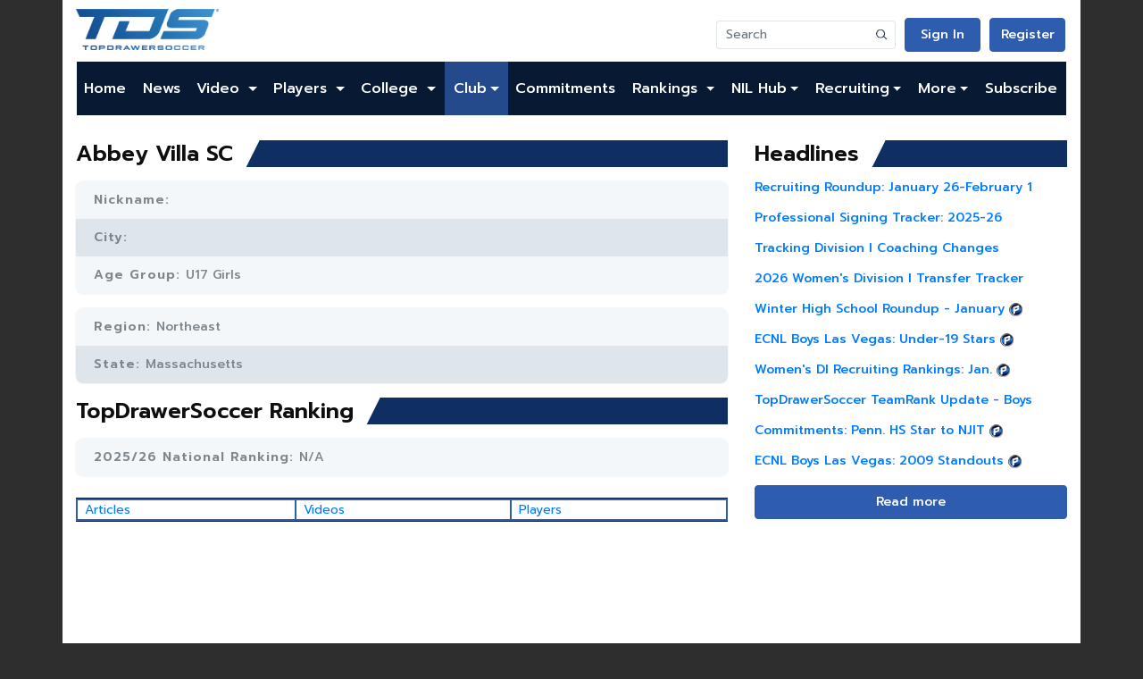

--- FILE ---
content_type: text/html;charset=UTF-8
request_url: https://www.topdrawersoccer.com/club-soccer/club-soccer-team-rankings/club-soccer-team-profile/women/u17/tid-22678/abbey-villa-sc/tab-scores
body_size: 14751
content:






	




 

<!DOCTYPE html>
<html xmlns:og="http://ogp.me/ns#" xmlns:fb="https://www.facebook.com/2008/fbml" lang="en">
<head>
<title>Abbey Villa SC</title>
<meta charset="utf-8" />
<link rel="shortcut icon" href="/favicon.gif" type="image/gif" />
<link rel="canonical" href="http://www.topdrawersoccer.com/club-soccer/club-soccer-team-rankings/club-soccer-team-profile/women/u17/tid-22678/abbey-villa-sc" />
<link rel="stylesheet" type="text/css" href="https://cdn.jsdelivr.net/npm/bootstrap@4.5.3/dist/css/bootstrap.min.css?491649" />
<link rel="stylesheet" type="text/css" href="https://fonts.googleapis.com/css2?family=Prompt:ital,wght@0,100;0,200;0,300;0,400;0,500;0,600;0,700;0,800;0,900;1,100;1,200;1,300;1,400;1,500;1,600;1,800;1,900&display=swap?491649" />
<link rel="stylesheet" type="text/css" href="https://cdnjs.cloudflare.com/ajax/libs/font-awesome/5.15.1/css/all.min.css?491649" />
<link rel="stylesheet" type="text/css" href="/csi/css/default.css?013782793?491649" />
<meta property="fb:app_id" content="188693318031" />
<meta property="og:title" content="Abbey Villa SC" />
<meta property="og:description" content="Abbey Villa SC" />
<meta property="og:site_name" content="TopDrawerSoccer.com" />
<meta property="og:url" content="http://www.topdrawersoccer.com/club-soccer/club-soccer-team-rankings/club-soccer-team-profile/women/u17/tid-22678/abbey-villa-sc" />
<meta property="og:type" content="profile" />
<meta property="og:image" content="http://www.topdrawersoccer.com/media/layout/Generic_TDS_Main_Image_3.jpg" />
<meta property="og:image:width" content="200" />
<meta property="og:image:height" content="200" />
<meta charset="UTF-8">
<meta name="viewport" content="width=device-width, initial-scale=1.0">
<meta name="version" content="1.0.4">
<script src="https://geohb.b-cdn.net/inteintiq/IIQUniversalID.js" async></script>
<!-- Snack--><script type="text/javascript">!(function(o,_name){o[_name]=o[_name]||function $(){($.q=$.q||[]).push(arguments)},o[_name].v=o[_name].v||2,o[_name].s="1";!(function(t,o,n,c){function a(n,c){try{a=t.localStorage,(n=JSON.parse(a.getItem(\"_aQS01RURFNzIxODNCRDkxODFGQUMyOTBCOTMtOTU\")).lgk||[])&&(c=t[o].pubads())&&n.forEach((function(t){t&&t[0]&&c.setTargeting(t[0],t[1]||\"\")}))}catch(f){}var a}try{(c=t[o]=t[o]||{}).cmd=c.cmd||[],typeof c.pubads===n?a():typeof c.cmd.unshift===n?c.cmd.unshift(a):c.cmd.push(a)}catch(f){}})(window,\"googletag\",\"function\");;!(function(n,t){n.__admiral_getConsentForGTM=function(t){function a(n,a){t((function(n,t){const a=n&&n.purpose&&n.purpose.consents||{};return{adConsentGranted:t||!!a[1],adUserData:t||!!a[7],adPersonalization:t||!!a[3],analyticsConsentGranted:t||!!a[1],personalizationConsentGranted:t||!!a[5],functionalityConsentGranted:t||!1,securityConsentGranted:t||!0}})(n,!a))}n[_name](\"after\",\"cmp.loaded\",(function(t){t&&t.tcData&&t.tcData.gdprApplies?(t.consentKnown&&a(t.tcData,!0),n[_name](\"after\",\"cmp.updated\",(function(n){a(n.tcData,!0)}))):a({},!1)}))}})(window);})(window,decodeURI(decodeURI('a%25%364mir%256%31%256%63')));!(function(t,c,o,$){o=t.createElement(c),t=t.getElementsByTagName(c)[0],o.async=1,o.src=\"https://podname.com/j/a8a084c082c6f5370cf76f8537ce045a6860ed7eb8262b7e186bd4.min.js\",($=0)&&$(o),t.parentNode.insertBefore(o,t)})(document,\"script\");;;!(function(t,n,e,i,a){function c(){for(var t=[],e=0;e<arguments.length;e++)t.push(arguments[e]);if(!t.length)return a;\"ping\"===t[0]?t[2]({gdprAppliesGlobally:!!n.__cmpGdprAppliesGlobally,cmpLoaded:!1,cmpStatus:\"stub\"}):t.length>0&&a.push(t)}function f(t){if(t&&t.data&&t.source){var i,a=t.source,c=\"string\"==typeof t.data&&t.data.indexOf(\"__tcfapiCall\")>=0;(i=c?((function(t){try{return JSON.parse(t)}catch(n){}})(t.data)||{}).__tcfapiCall:(t.data||{}).__tcfapiCall)&&n[e](i.command,i.version,(function(t,n){var e={__tcfapiReturn:{returnValue:t,success:n,callId:i.callId}};a&&a.postMessage(c?JSON.stringify(e):e,\"*\")}),i.parameter)}}!(function o(){if(!n.frames[i]){var e=t.body;if(e){var a=t.createElement(\"iframe\");a.style.display=\"none\",a.name=i,e.appendChild(a)}else setTimeout(o,5)}})(),c.v=1,\"function\"!=typeof n[e]&&(n[e]=n[e]||c,n.addEventListener?n.addEventListener(\"message\",f,!1):n.attachEvent&&n.attachEvent(\"onmessage\",f))})(document,window,\"__tcfapi\",\"__tcfapiLocator\",[]);;;!(function(e,t,n,r,a,i,s,c,u,o,p){function d(){for(var e=[],t=arguments.length,n=0;n<t;n++)e.push(arguments[n]);var r,a=e[1],i=typeof a===s,c=e[2],d={gppVersion:\"1.1\",cmpStatus:\"stub\",cmpDisplayStatus:\"hidden\",signalStatus:\"not ready\",supportedAPIs:[\"7:usnat\"].reduce((function(e,t){return t&&e.push(t),e}),[]),cmpId:9,sectionList:[],applicableSections:[0],gppString:\"\",parsedSections:{}};function f(e){i&&a(e,!0)}switch(e[0]){case\"ping\":return f(d);case\"queue\":return u;case\"events\":return o;case\"addEventListener\":return i&&(r=++p,o.push({id:r,callback:a,parameter:c})),f({eventName:\"listenerRegistered\",listenerId:r,data:!0,pingData:d});case\"removeEventListener\":for(r=!1,n=0;n<o.length;n++)if(o[n].id===c){o.splice(n,1),r=!0;break}return f(r);case\"hasSection\":case\"getSection\":case\"getField\":return f(null);default:return void u.push(e)}}d.v=2,typeof t.__gpp!==s&&(t.__gpp=t.__gpp||d,t.addEventListener&&t.addEventListener(\"message\",(function(e,n){var r=\"string\"==typeof e.data;(n=r?((function(e){try{return JSON.parse(e)}catch(t){}})(e.data)||{}).__gppCall:(e.data||{}).__gppCall)&&t.__gpp(n.command,(function(t,a){var i={__gppReturn:{returnValue:t,success:a,callId:n.callId}};e.source.postMessage(r?JSON.stringify(i):i,\"*\")}),\"parameter\"in n?n.parameter:null,n.version||1)}),!1),(function f(){if(!t.frames[r]){var n=e.body;if(n){var a=e.createElement(\"iframe\");a.style.display=\"none\",a.name=r,n.appendChild(a)}else setTimeout(f,5)}})())})(document,window,0,\"__gppLocator\",0,0,\"function\",0,[],[],0);</script>
<!--[if lt IE 9]><script src="//html5shim.googlecode.com/svn/trunk/html5.js"></script><![endif]-->
<script>if (navigator.userAgent.toLowerCase().indexOf('chrome')!=-1||navigator.userAgent.toLowerCase().indexOf('safari')!=-1){document.write('<link rel="stylesheet" type="text/css" href="/media/layout/menuchrome.css"/>');}</script>
<!-- Adnami On Domain Enabler--><script>function enableSite(){try{var mainDocument=window.top.document;var script=mainDocument.createElement('script');var host=trimDomain(mainDocument.location.hostname);script.src='https://functions.adnami.io/api/macro/adsm.macro.'+host+'.js';mainDocument.head.appendChild(script);}catch(error){console.log('call home we failed to add script:'+error);}}function trimDomain(locationHost){const doubleSuffixWhiteList=['co.uk','gov.uk','com.vn','net.vn','com.ar','co.jp','com.gr','co.il','com.es','com.br','com.pl','com.mx','co.za',];const isDoubleSuffixWhitelisted=doubleSuffixWhiteList.some(function(doubleSuffix){return locationHost.indexOf(doubleSuffix)!==-1;});const domainSplit=locationHost.split('.');if(isDoubleSuffixWhitelisted){return domainSplit.slice(-3).join('.');}else if(domainSplit.length>2){return domainSplit.slice(-2).join('.');}else{return locationHost;}}enableSite();</script>
<!-- Start Hotjar Tracking Code --><script>(function(h,o,t,j,a,r){h.hj=h.hj||function(){(h.hj.q=h.hj.q||[]).push(arguments)};h._hjSettings={hjid:176474,hjsv:5};a=o.getElementsByTagName('head')[0];r=o.createElement('script');r.async=1;r.src=t+h._hjSettings.hjid+j+h._hjSettings.hjsv;a.appendChild(r);})(window,document,'//static.hotjar.com/c/hotjar-','.js?sv=');</script><!-- End Hotjar Tracking Code -->
<!-- Twitter universal website tag code --><script>!function(e,n,u,a){e.twq||(a=e.twq=function(){a.exe?a.exe.apply(a,arguments):a.queue.push(arguments);},a.version='1',a.queue=[],t=n.createElement(u),t.async=!0,t.src='//static.ads-twitter.com/uwt.js',s=n.getElementsByTagName(u)[0],s.parentNode.insertBefore(t,s))}(window,document,'script');//Insert Twitter Pixel ID and Standard Event data belowtwq('init','nv2sx');twq('track','PageView');</script><!-- End Twitter universal website tag code -->
<script type="text/javascript">
	window.google_analytics_uacct = 'UA-1739407-3';
</script>
<script async src="https://www.googletagmanager.com/gtag/js?id=UA-1739407-14"></script>
<script>
  window.dataLayer = window.dataLayer || [];
  function gtag(){dataLayer.push(arguments);}
  gtag('js', new Date());

  gtag('set', 'linker', {'domains': ['.topdrawersoccer.com']});
  gtag('config', 'G-ZXYK19EWNV', );
  gtag('event', 'page_view');
</script>

<!-- Facebook Pixel Code --><script>!function(f,b,e,v,n,t,s){if(f.fbq)return;n=f.fbq=function(){n.callMethod?n.callMethod.apply(n,arguments):n.queue.push(arguments)};if(!f._fbq)f._fbq=n;n.push=n;n.loaded=!0;n.version='2.0';n.queue=[];t=b.createElement(e);t.async=!0;t.src=v;s=b.getElementsByTagName(e)[0];s.parentNode.insertBefore(t,s)}(window,document,'script','https://connect.facebook.net/en_US/fbevents.js');fbq('init', '216236259266820');fbq('init', '2104761946264030');fbq('init', '1292039950938058');fbq('track', "PageView");</script><noscript><img height="1" width="1" style="display:none" src="https://www.facebook.com/tr?id=216236259266820&ev=PageView&noscript=1"/><img height="1" width="1" style="display:none" src="https://www.facebook.com/tr?id=2104761946264030&ev=PageView&noscript=1"/><img height="1" width="1" style="display:none" src="https://www.facebook.com/tr?id=216236259266820&ev=PageView&noscript=1"/><img height="1" width="1" style="display:none" src="https://www.facebook.com/tr?id=1292039950938058&ev=PageView&noscript=1"/></noscript><!-- End Facebook Pixel Code -->
<meta name="twitter:card" content="summary_large_image">
<meta name="twitter:url" content="http://www.topdrawersoccer.com/club-soccer/club-soccer-team-rankings/club-soccer-team-profile/women/u17/tid-22678/abbey-villa-sc">
<meta name="twitter:title" content="Abbey Villa SC">
<meta name="pbstck_context:site_name" content="topdrawersoccer.com"/>
<meta name="pbstck_context:website" content="topdrawersoccer.com"/>
<script async src="https://boot.pbstck.com/v1/adm/8944feb8-aa05-4271-87c1-01004fccd497"></script>
<script src="https://www.googletagservices.com/tag/js/gpt.js"type="text/javascript"></script>
<script type='text/javascript'>
(function() {
var useSSL = 'https:' == document.location.protocol;
var src = (useSSL ? 'https:' : 'http:') + '//www.googletagservices.com/tag/js/gpt.js';
document.write('<scr' + 'ipt src="' + src + '"></scr' + 'ipt>');
})();
</script>
<script type='text/javascript'>
document.addEventListener("DOMContentLoaded", function(event) {googletag.pubads().setTargeting("area", "club");
googletag.pubads().setTargeting("page", "profile");
googletag.pubads().setTargeting("gender", "Women");
var mapping = googletag.sizeMapping().
addSize([760, 0], [728, 90]).
addSize([0, 0], [320, 50]).
build();
googletag.cmd.push(function() {
googletag.defineSlot("/4018461/300x250_2", [300, 250], "div-gpt-ad-1361440187065-3").addService(googletag.pubads());
googletag.defineSlot("/4018461/164x61_22", [164, 61], "div-gpt-ad-1361440187065-22").addService(googletag.pubads());
googletag.defineSlot("/4018461/728x90_1", [[728,90],[300,250],[320,50]], "div-gpt-ad-1361440187065-1").
defineSizeMapping(mapping).setCollapseEmptyDiv(true).addService(googletag.pubads());
googletag.defineSlot("/4018461/300x250_1", [300, 250], "div-gpt-ad-1361440187065-2").addService(googletag.pubads());
googletag.defineSlot("/4018461/300x250_2", [300, 250], "div-gpt-ad-1361440187065-4").addService(googletag.pubads());
googletag.defineSlot("/4018461/300x250_4", [300, 250], "div-gpt-ad-1361440187065-5").addService(googletag.pubads());
googletag.defineSlot("/4018461/300x250_1_sponsor", [300, 250], "div-gpt-ad-1361440187065-1_s").addService(googletag.pubads());
googletag.defineSlot("/4018461/300x250_2_sponsor", [300, 250], "div-gpt-ad-1361440187065-2_s").addService(googletag.pubads());
googletag.defineSlot("/4018461/320x50_1_m_sponsor", [320, 50], "div-gpt-ad-1361440187065-1_m_s").addService(googletag.pubads());
googletag.defineSlot("/4018461/320x50_2_m_sponsor", [320, 50], "div-gpt-ad-1361440187065-2_m_s").addService(googletag.pubads());
googletag.defineSlot("/4018461/site_bg", [1, 1], "div-gpt-ad-1361440187065-0").addService(googletag.pubads());
googletag.defineOutOfPageSlot("/4018461/site_interstitial", "div-gpt-ad-1361440187065-999-oop").addService(googletag.pubads());
googletag.defineSlot('/4018461/tds_home_scores_sponsor', [165, 85], 'div-gpt-ad-1727461799368-0').addService(googletag.pubads());
googletag.defineSlot('/4018461/tds_home_scores_sponsor_m', [400, 50], 'div-gpt-ad-1727461753245-0').addService(googletag.pubads());
googletag.defineSlot('/4018461/tds_leader_sponsorship', [[998, 75], [998, 50]], 'div-gpt-ad-1625244165486-0').addService(googletag.pubads());
googletag.defineSlot('/4018461/tds_leader_sponsorship', [[320, 50], [300, 250]], 'div-gpt-ad-1632765434275-0').addService(googletag.pubads());
googletag.defineSlot('/4018461/300x250_1_m', [300, 250], 'div-gpt-ad-1713282130024-0').addService(googletag.pubads());
googletag.defineSlot('/4018461/tds_anchor', [728, 90], 'div-gpt-ad-1710955085206-0').addService(googletag.pubads());
googletag.defineSlot('/4018461/300x250_1_m_sponsor', [300, 250], 'div-gpt-ad-1712691962584-0').addService(googletag.pubads());
googletag.defineSlot('/4018461/300x250_2_m_sponsor', [300, 250], 'div-gpt-ad-1730449917510-0').addService(googletag.pubads());
googletag.defineSlot('/4018461/tds_anchor_mobile', [320, 50], 'div-gpt-ad-1710954600953-0').addService(googletag.pubads());
googletag.defineSlot('/4018461/tds_tournament_directory_657x900', [657, 900], 'div-gpt-ad-1715107532999-0').addService(googletag.pubads());
googletag.defineSlot('/4018461/tds_tournament_directory_mobile', [390, 535], 'div-gpt-ad-1716483334080-0').addService(googletag.pubads());
googletag.defineSlot('/4018461/tds_article_sponsor', [728, 90], 'div-gpt-ad-1713288891444-0').addService(googletag.pubads());
googletag.defineSlot('/4018461/tds_teamrank_module_boys', [302, 38], 'div-gpt-ad-1723140381110-0').addService(googletag.pubads());
googletag.defineSlot('/4018461/tds_teamrank_module_girls', [302, 38], 'div-gpt-ad-1723140615976-0').addService(googletag.pubads());
googletag.defineSlot('/4018461/tds_commitments_module_girls', [302, 38], 'div-gpt-ad-1729537341839-0').addService(googletag.pubads());
googletag.defineSlot('/4018461/tds_commitments_module_boys', [302, 38], 'div-gpt-ad-1729537267585-0').addService(googletag.pubads());
googletag.defineSlot('/4018461/tds_home_730x200_sponsor', [730, 200], 'div-gpt-ad-1651091696639-0').addService(googletag.pubads());
googletag.defineSlot('/4018461/tds_home_320x88_sponsor_m', [320, 88], 'div-gpt-ad-1651091751292-0').addService(googletag.pubads());
googletag.defineSlot('/4018461/tds_article_sponsor_m', [320, 50], 'div-gpt-ad-1714665827238-0').addService(googletag.pubads());
googletag.pubads().enableSingleRequest();
googletag.pubads().collapseEmptyDivs();
googletag.enableServices();
});});
</script>

</head>

<style>
header.container, 
main.container, 
footer.container {
	background-color: #fff; 
}
#mainBanner {
	padding-bottom: 10px;
}
</style>
<body>
<!-- div-gpt-ad-1361440187065-0 -->
<div id='div-gpt-ad-1361440187065-0'>
	<script type='text/javascript'>
		document.addEventListener("DOMContentLoaded", function(event) {		googletag.display('div-gpt-ad-1361440187065-0')});
	</script>
</div>
<div id="bg-div-gpt-ad-1361440187065-0"></div>

<!-- /4018461/site_interstitial-->
<div class="justify-content-center">
	<!-- div-gpt-ad-1361440187065-999 -->
<div id='div-gpt-ad-1361440187065-999-oop'>
	<script type='text/javascript'>
		document.addEventListener("DOMContentLoaded", function(event) {		googletag.display('div-gpt-ad-1361440187065-999-oop')});
	</script>
</div>
<div id="bg-div-gpt-ad-1361440187065-999-oop"></div>
</div>






<header class="container header">
    <div class="row top">
      <a class="col-12 col-md-auto d-none d-sm-flex" href="/">
        <img src="/csi/img/tds_logo_nou.png" alt="TopDrowerSoccer Logo" class="logo">
      </a>
      <div class="d-flex align-items-sm-end flex-column col">
        <div class="row actions flex-nowrap">
		      <a class="col d-sm-none" style="text-align: left" href="/">
		        <img src="/csi/img/tds_logo_nou.png" style="max-height: 32px;margin-top: 5px;" alt="TopDrowerSoccer Logo" class="img-fluid">
		      </a>
            <div class="col-auto d-none d-sm-flex">
		        <form id="top_search" class="form-inline nav-search-bar" action="/search">
					<div class="input-group">
				  		<input class=" search-bar form-control" type="search" placeholder="Search" name="query" aria-label="Search">
				  		<div class="input-group-append">
							<button class="btn btn-outline-secondary" type="submit">
					    		<img src="/csi/img/mock/search_icon.png" alt="">
							</button>
				  		</div>
					</div>
		        </form>
	        </div>

		
	        <div class="col-auto">
	            <a rel="nofollow" href="/login" class="tds-button-invert">Sign In</a>
            </div>
            <div class="col-auto">
	            <a rel="nofollow" href="/register" class="tds-button-invert">Register</a>
	        </div>
			
	        
            <div class="col-auto d-flex d-lg-none">
			  <button class="navbar-toggler navbar-light" type="button" data-toggle="collapse" data-target="#navbarSupportedContent" aria-controls="navbarSupportedContent" aria-expanded="false" aria-label="Toggle navigation">
			    <span class="navbar-toggler-icon"></span>
			  </button>
	        </div>
	        
        </div>
      </div>
	
    </div>
    <div class="col-12 actions flex-nowrap d-sm-none">
      <form id="top_search" class="form-inline nav-search-bar" action="/search">
	   <div class="input-group">
  		<input class=" search-bar form-control" type="search" placeholder="Search" name="query" aria-label="Search">
  		<div class="input-group-append">
			<button class="btn btn-outline-secondary" type="submit">
	    		<img src="/csi/img/mock/search_icon.png" alt="">
			</button>
  		</div>
	   </div>
      </form>
    </div>
	<nav class="navbar navbar-expand-lg">
    <!--
      <button class="navbar-toggler navbar-light" type="button" data-toggle="collapse" data-target="#navbarSupportedContent" aria-controls="navbarSupportedContent" aria-expanded="false" aria-label="Toggle navigation"><span class="navbar-toggler-icon"></span>
      </button>
       -->
    <div class="collapse navbar-collapse" id="navbarSupportedContent">
        <ul class="navbar-nav mr-auto">
            <li class="nav-item">
                <a class="nav-link" href="/">Home</a>
            </li>
            
	    <!--li class="nav-item"><a class="nav-link" href="https://www.topdrawersoccer.com/events">Events</a></li-->  
            <!--li class="nav-item dropdown">
                <a class="nav-link dropdown-toggle none_dropdown_arrow clickable" data-toggle="dropdown"
                	 href="https://www.topdrawersoccer.com/idcamps">ID Camps
                </a>
                 <!--div class="dropdown-block">
	                 <ul class="dropdown-menu">
	                        <li class="nav-item dropdown">
	                            <a class="dropdown-item" href="https://www.topdrawersoccer.com/idcamps/">Register</a>
	                         </li>
	                         <li class="nav-item dropdown">
	                            <a class="nav-link dropdown" href="https://www.topdrawersoccer.com/idcamps/faq/">FAQ
	                            </a>
	                         </li>
	                   </ul>
                 </div>
            </li-->
            <li class="nav-item">
                <a class="dropdown-item" href="https://www.topdrawersoccer.com/search/articles">News</a>
            </li>
            <li class="nav-item dropdown">
                <a class="nav-link dropdown-toggle none_dropdown_arrow clickable" data-toggle="dropdown"
                	 href="https://www.topdrawersoccer.com/search/videos">Video
                </a>
                 <div class="dropdown-block">
	                 <ul class="dropdown-menu">
	                        <li class="nav-item dropdown">
	                            <a class="nav-link dropdown-toggle none_dropdown_arrow" data-toggle="dropdown"
	                               onClick="window.location='https://www.topdrawersoccer.com/search/videos'"
	                               href="https://www.topdrawersoccer.com/search/videos">Videos
	                            </a>
	                         </li>
	                         <li class="nav-item dropdown">
	                            <a class="nav-link dropdown-toggle none_dropdown_arrow" data-toggle="dropdown"
	                               onClick="window.location='https://www.topdrawersoccer.com/video/submit'"
	                               href="https://www.topdrawersoccer.com/video/submit/">Submit Video
	                            </a>
	                         </li>
	                   </ul>
                 </div>
            </li>
            
           <li class="nav-item dropdown">
                <a class="nav-link dropdown-toggle none_dropdown_arrow clickable" data-toggle="dropdown"
                	 href="https://www.topdrawersoccer.com/search/?area=clubplayer">Players
                </a>
                 <div class="dropdown-block">
	                 <ul class="dropdown-menu club-rankings">
				<li class="nav-item dropdown">
                              	    <a class="nav-link dropdown-toggle none_dropdown_arrow" data-toggle="dropdown"
                              		onClick="window.location='https://www.topdrawersoccer.com/search/?area=clubplayer'"
                              		href="https://www.topdrawersoccer.com/search/?area=clubplayer">Player search
                           	    </a>
				</li>
	                        <li class="nav-item dropdown">
	                            <a class="nav-link dropdown-toggle none_dropdown_arrow" data-toggle="dropdown"
	                               onClick="window.location='https://www.topdrawersoccer.com/account/player/?playerId=0&area=playerProfile'"
	                               href="https://www.topdrawersoccer.com/account/player/?playerId=0&area=playerProfile">Submit a Player Profile
	                            </a>
	                         </li>
                        	 
                      		 <li class="multigender premier_icon"><span>2026 Top 200 Players - </span>
	                      		 <a class="dropdown-item" href="https://www.topdrawersoccer.com/players-to-watch/players-to-watch-top-100/men/2026">Boys</a>
	                       		<span class="vertical-devider">|</span>
	                       		<a class="dropdown-item" href="https://www.topdrawersoccer.com/players-to-watch/players-to-watch-top-100/women/2026">Girls</a>
                        	</li> 
                        	<li class="multigender premier_icon"><span>2027 Top 150 Players - </span>
	                       		<a class="dropdown-item" href="https://www.topdrawersoccer.com/players-to-watch/players-to-watch-top-100/men/2027">Boys</a>
	                       		<span class="vertical-devider">|</span>
	                       		<a class="dropdown-item" href="https://www.topdrawersoccer.com/players-to-watch/players-to-watch-top-100/women/2027">Girls</a>
                       		 </li> 
                       		 <li class="multigender premier_icon"><span>2028 Top 150 Players - </span>
                        		<a class="dropdown-item" href="https://www.topdrawersoccer.com/players-to-watch/players-to-watch-top-100/men/2028">Boys</a>
                             		<span class="vertical-devider">|</span>
                             		<a class="dropdown-item" href="https://www.topdrawersoccer.com/players-to-watch/players-to-watch-top-100/women/2028">Girls</a>
                        	</li>
				<li class="multigender premier_icon"><span>2029 Top 150 Players - </span>
                        		<a class="dropdown-item" href="https://www.topdrawersoccer.com/players-to-watch/players-to-watch-top-100/men/2029">Boys</a>
                            		<span class="vertical-devider">|</span>
                           	 	<a class="dropdown-item"href="https://www.topdrawersoccer.com/players-to-watch/players-to-watch-top-100/women/2029">Girls</a>
                       		 </li>
	                   </ul>
                 </div>
            </li>

            <li class="nav-item dropdown">
                
                <a class="nav-link dropdown-toggle none_dropdown_arrow clickable" data-toggle="dropdown"
                   href="https://www.topdrawersoccer.com/college-soccer">College
                </a>
                <div class="dropdown-block">
                    <ul class="dropdown-menu">
                        <li class="nav-item dropdown">
                            <a class="nav-link dropdown-toggle none_dropdown_arrow" data-toggle="dropdown"
                               onClick="window.location='https://www.topdrawersoccer.com/college-soccer'"
                               href="https://www.topdrawersoccer.com/college-soccer">College Home
                            </a>
                        </li>
                        <li class="nav-item dropdown"><a class="dropdown-item dropdown-toggle clickable" href="https://www.topdrawersoccer.com/college-soccer/men">Men</a>
                            <div class="dropdown-block">
                                <ul class="dropdown-menu">
                                    <li class="nav-item dropdown">
                                    	<a class="dropdown-item" href="https://www.topdrawersoccer.com/college-soccer/men">Home</a>
                                    </li>
                                    <li class="nav-item dropdown">
                                    	
                                    	<a class="dropdown-item" href="https://www.topdrawersoccer.com/search/articles/college/men/cid_21">News</a>
                                    </li>
                                    <li class="nav-item dropdown">
                                    	<a class="dropdown-item" href="https://www.topdrawersoccer.com/college-soccer/college-scoreboard/men/divisionid-1">Scores</a>
                                    </li>
				    <li class="nav-item dropdown">
					<a class="dropdown-item" href="https://www.topdrawersoccer.com/college-soccer/player-of-the-year/men">College POY</a>
				    </li>
                                    <li class="nav-item dropdown">
                                    	<a class="dropdown-item" href="https://www.topdrawersoccer.com/college-club-soccer-rankings">Rankings</a>
                                    </li>
                                    <li class="nav-item dropdown">
                                    	<a class="dropdown-item" href="https://www.topdrawersoccer.com/college-soccer/college-scoreboard/men/divisionid-1">Schedules</a>
                                    </li>
                                    <li class="nav-item dropdown">
                                    	<a class="dropdown-item" href="https://www.topdrawersoccer.com/college-soccer/college-soccer-conference-standings/men">Standings</a>
                                    </li>
                                    <li class="nav-item dropdown">
                                    	<a class="dropdown-item" href="https://www.topdrawersoccer.com/college-soccer/stats/men">Stats</a>
                                    </li>
                                    <li class="nav-item dropdown">
                                    	<a class="dropdown-item" href="https://www.topdrawersoccer.com/college-soccer/teams/men">Teams</a>
                                    </li>
                                    <li class="nav-item dropdown">
                                    	<a class="dropdown-item" href="https://www.topdrawersoccer.com/college-soccer/college-conferences/di/divisionid-1">Conferences</a>
                                    </li>
                                    <li class="nav-item dropdown">
                                    	<a class="dropdown-item" href="https://www.topdrawersoccer.com/college-soccer/college-soccer-tournament-brackets/men/di/divisionid-1/2025">Bracket</a>
                                    </li>
                                    <!-- <li  class="nav-item dropdown"><a href="https://www.topdrawersoccer.com/search/?area=collegeplayer&amp;genderId=m&amp;divisionId=1">Player Database</a></li> -->
                                </ul>
                            </div>
                        </li>
                        <li class="nav-item dropdown"><a class="dropdown-item dropdown-toggle clickable" href="https://www.topdrawersoccer.com/college-soccer/women">Women</a>
                            <div class="dropdown-block">
                                <ul class="dropdown-menu">
                                    <li class="nav-item dropdown">
                                    	<a class="dropdown-item" href="https://www.topdrawersoccer.com/college-soccer/women">Home</a>
                                    </li>
                                    <li class="nav-item dropdown">
                                    	
                                    	<a class="dropdown-item" href="https://www.topdrawersoccer.com/search/articles/college/women/cid_21">News</a>
                                    </li>
                                    <li class="nav-item dropdown">
                                    	<a class="dropdown-item" href="https://www.topdrawersoccer.com/college-soccer/college-scoreboard/women/divisionid-1">Scores</a>
                                    </li>
				    <li class="nav-item dropdown">
					<a class="dropdown-item" href="https://www.topdrawersoccer.com/college-soccer/player-of-the-year/women">College POY</a>
				    </li>
                                    <li class="nav-item dropdown">
                                    	<a class="dropdown-item" href="https://www.topdrawersoccer.com/college-club-soccer-rankings">Rankings</a>
                                    </li>
                                    <li class="nav-item dropdown">
                                    	<a class="dropdown-item" href="https://www.topdrawersoccer.com/college-soccer/college-scoreboard/women/divisionid-1">Schedules</a>
                                    </li>
                                    <li class="nav-item dropdown">
                                    	<a class="dropdown-item" href="https://www.topdrawersoccer.com/college-soccer/college-soccer-conference-standings/women">Standings</a>
                                    </li>
                                    <li class="nav-item dropdown">
                                    	<a class="dropdown-item" href="https://www.topdrawersoccer.com/college-soccer/stats/women">Stats</a>
                                    </li>
                                    <li class="nav-item dropdown">
                                    	<a class="dropdown-item" href="https://www.topdrawersoccer.com/college-soccer/teams/women">Teams</a>
                                    </li>
                                    <li class="nav-item dropdown">
                                    	<a class="dropdown-item" href="https://www.topdrawersoccer.com/college-soccer/college-conferences/di/divisionid-1">Conferences</a>
                                    </li>
                                    <li class="nav-item dropdown">
                                    	<a class="dropdown-item" href="https://www.topdrawersoccer.com/college-soccer/college-soccer-tournament-brackets/women/di/divisionid-1/2025">Bracket</a>
                                    </li>
                                    <!-- <li  class="nav-item dropdown"><a href="https://www.topdrawersoccer.com/search/?area=collegeplayer&amp;genderId=f&amp;divisionId=1">Player Database</a></li> -->
                                </ul>
                            </div>
                        </li>
                    </ul>
                </div>
            </li>

            <li class="nav-item dropdown active">
                <a class="nav-link dropdown-toggle none_dropdown_arrow clickable"

                   href="https://www.topdrawersoccer.com/club-soccer" data-toggle="dropdown">Club</a>
                <div class="dropdown-block">
                    <ul class="dropdown-menu">
                        <li class="nav-item dropdown">
                            <a class="nav-link dropdown-toggle none_dropdown_arrow"
                               onClick="window.location='https://www.topdrawersoccer.com/club-soccer'"
                               href="https://www.topdrawersoccer.com/club-soccer" data-toggle="dropdown">Club Home
                           </a>
                        </li>
                        <li class="nav-item dropdown"><a class="dropdown-item dropdown-toggle" href="#">Girls</a>
                            <div class="dropdown-block">
                                <ul class="dropdown-menu">
                                    <li class="nav-item dropdown">
                                   		<a class="dropdown-item"
                                    		href="https://www.topdrawersoccer.com/club-soccer/women">Home
                                   		</a>
                                    </li>
                                    <li class="nav-item dropdown">
                                    	<a class="dropdown-item"
                                       
  											href="https://www.topdrawersoccer.com/search/articles/club/women/cid_26">Latest News 
                                       	</a>
                                     </li>
                                    <li class="menutitle">Players</li>
                                    <li class="nav-item dropdown">
                                    	<a class="dropdown-item"
                                        	href="https://www.topdrawersoccer.com/college-club-soccer-rankings">Top 200/150
                                       	</a>
                                    </li>
                                    <li class="nav-item dropdown">
                                    	<a class="dropdown-item"
                                         	href="https://www.topdrawersoccer.com/search/?area=commitments&amp;genderId=f">Commitment Search
                                        </a>
                                    </li>
                                    <li class="nav-item dropdown">
                                    	<a class="dropdown-item"
                                           href="https://www.topdrawersoccer.com/commitments/club/women">Commitments by Club
                                        </a>
                                    </li>
                                    <!-- <li  class="nav-item dropdown"><a class="dropdown-item" href="https://www.topdrawersoccer.com/commitments/state/women">Commitments by State</a></li> -->
                                    <li class="nav-item dropdown">
                                    	<a class="dropdown-item"
                                         	href="https://www.topdrawersoccer.com/search/?area=clubplayer&amp;genderId=f">Player Database
                                       	</a>
                                    </li>
                                    <li class="nav-item dropdown">
                                    	<a class="dropdown-item"
                                            href="https://www.topdrawersoccer.com/account/player/?playerId=0&amp;area=playerProfile&amp;genderId=f">Add a Player Profile
                                        </a>
                                    </li>
                                    <li class="nav-item dropdown">
                                   		<a class="dropdown-item"
                                            href="https://www.topdrawersoccer.com/rankings-criteria/club-players">Ratings/Rankings Criteria
                                        </a>
                                    </li>
                                    <li class="menutitle">Teams</li>
                                    <li class="nav-item dropdown">
                                    	<a class="dropdown-item"
                                            href="https://www.topdrawersoccer.com/club-soccer/club-soccer-team-rankings/women">TeamRank Top 25
                                        </a>
                                    </li>
                                    <li class="nav-item dropdown">
                                    	<a class="dropdown-item"
                                            href="https://www.topdrawersoccer.com/search/?area=clubteam&amp;genderId=f">Team Database
                                        </a>
                                    </li>
                                </ul>
                            </div>
                        </li>
                        <li class="nav-item dropdown"><a class="dropdown-item dropdown-toggle" href="#">Boys</a>
                            <div class="dropdown-block">
                                <ul class="dropdown-menu">
                                    <li class="nav-item dropdown">
                                    	<a class="dropdown-item"
                                           	href="https://www.topdrawersoccer.com/club-soccer/men">Home
                                        </a>
                                    </li>
                                    <li class="nav-item dropdown">
                                    	<a class="dropdown-item"
                                          	
                                       		href="https://www.topdrawersoccer.com/search/articles/club/men/cid_26">Latest News
                                       	</a>
                                    </li>
                                    <li class="menutitle">Players</li>
                                    <li class="nav-item dropdown">
                                    	<a class="dropdown-item"
                                            href="https://www.topdrawersoccer.com/college-club-soccer-rankings">Top 200/150
                                        </a>
                                    </li>
                                    <li class="nav-item dropdown">
                                    	<a class="dropdown-item"
                                            href="https://www.topdrawersoccer.com/search/?area=commitments&amp;genderId=m">Commitment Search
                                        </a>
                                    </li>
                                    <li class="nav-item dropdown">
	                                    <a class="dropdown-item" href="https://www.topdrawersoccer.com/commitments/club/men">Commitments by Club</a>
                                    </li>
                                    <!-- <li  class="nav-item dropdown"><a class="dropdown-item" href="https://www.topdrawersoccer.com/commitments/state/men">Commitments by State</a></li> -->
                                    <li class="nav-item dropdown">
                                    	<a class="dropdown-item" href="https://www.topdrawersoccer.com/search/?area=clubplayer&amp;genderId=m">Player Database</a>
                                    </li>
                                    <li class="nav-item dropdown">
                                    	<a class="dropdown-item" href="https://www.topdrawersoccer.com/account/player/?playerId=0&amp;area=playerProfile&amp;genderId=m">Add
                                        a Player Profile</a>
                                    </li>
                                    <li class="nav-item dropdown">
                                    	<a class="dropdown-item" href="https://www.topdrawersoccer.com/rankings-criteria/club-players">Ratings/Rankings Criteria</a>
                                    </li>
                                    <li class="menutitle">Teams</li>
                                    <li class="nav-item dropdown">
                                   		<a class="dropdown-item" href="https://www.topdrawersoccer.com/club-soccer/club-soccer-team-rankings/men">TeamRank Top 25</a>
                                    </li>
                                    <li class="nav-item dropdown">
                                    	<a class="dropdown-item" href="https://www.topdrawersoccer.com/search/?area=clubteam&amp;genderId=m">Team Database</a>
                                    </li>
                                </ul>
                            </div>
                        </li>
                    </ul>
                </div>
            </li>
            
           <li class="nav-item">
                <a class="dropdown-item" href="https://www.topdrawersoccer.com/search/commitments">Commitments</a>
           </li>

            <li class="nav-item dropdown">
                
                <a class="nav-link dropdown-toggle none_dropdown_arrow clickable"
                   data-toggle="dropdown"
                   href="/rankings/">Rankings
                </a>
                <div class="dropdown-block">
                    <ul class="dropdown-menu rankings">
                        <li class="nav-item dropdown">
                       	 	<a class="dropdown-item" href="https://www.topdrawersoccer.com/rankings">Rankings Home</a>
                        </li>
                        
                        <li class="menutitle">College</li>
                        <li class="multigender"><span>Freshmen Top 100 - </span>
	                        <a class="dropdown-item" href="https://www.topdrawersoccer.com/college-soccer/college-national-freshmen-top-100/men">Men</a>
	                        <span class="vertical-devider">|</span>
	                        <a class="dropdown-item" href="https://www.topdrawersoccer.com/college-soccer/college-national-freshmen-top-100/women">Women</a>
                        </li>
                        <li class="multigender"><span>National Top 100 - </span>
                        	<a class="dropdown-item" href="https://www.topdrawersoccer.com/college-soccer/college-national-top-100/men">Men</a>
                        	<span class="vertical-devider">|</span>
                        	<a class="dropdown-item" href="https://www.topdrawersoccer.com/college-soccer/college-national-top-100/women">Women</a>
                        </li>
                        <li class="multigender"><span>Conference Top 20s - </span>
                        	<a class="dropdown-item" href="https://www.topdrawersoccer.com/college-soccer/college-conference-top-20/men">Men</a>
                            <span class="vertical-devider">|</span>
                            <a class="dropdown-item" href="https://www.topdrawersoccer.com/college-soccer/college-conference-top-20/women">Women</a>
                        </li>
                        <li class="multigender"><span>TDS DI Top 25 - </span>
                       		 <a class="dropdown-item" href="https://www.topdrawersoccer.com/college-soccer-national-rankings/men">Men</a>
                             <span class="vertical-devider">|</span>
                             <a class="dropdown-item" href="https://www.topdrawersoccer.com/college-soccer-national-rankings/women">Women</a>
                        </li>
                        <li class="multigender"><span>Power Ranking - </span>
                        	<a class="dropdown-item" href="https://www.topdrawersoccer.com/college/powerrankings/?genderId=m">Men</a>
                            <span class="vertical-devider">|</span>
                            <a class="dropdown-item" href="https://www.topdrawersoccer.com/college/powerrankings/?genderId=f">Women</a>
                        </li>
                        <li class="multigender"><span>POY Leaderboard - </span> 
				<a class="dropdown-item" href="https://www.topdrawersoccer.com/college-soccer/player-of-the-year/men">Men</a>
				<span class="vertical-devider">|</span> 
				<a class="dropdown-item" href="https://www.topdrawersoccer.com/college-soccer/player-of-the-year/women">Women</a>
			</li>
                        <li class="menutitle">Club</li>
                       <li class="multigender premier_icon"><span>2026 Top 200 Players - </span>
	                       <a class="dropdown-item" href="https://www.topdrawersoccer.com/players-to-watch/players-to-watch-top-100/men/2026">Boys</a>
	                       <span class="vertical-devider">|</span>
	                       <a class="dropdown-item" href="https://www.topdrawersoccer.com/players-to-watch/players-to-watch-top-100/women/2026">Girls</a>
                        </li> 
                        <li class="multigender premier_icon"><span>2027 Top 150 Players - </span>
	                       <a class="dropdown-item" href="https://www.topdrawersoccer.com/players-to-watch/players-to-watch-top-100/men/2027">Boys</a>
	                       <span class="vertical-devider">|</span>
	                       <a class="dropdown-item" href="https://www.topdrawersoccer.com/players-to-watch/players-to-watch-top-100/women/2027">Girls</a>
                        </li> 
                        <li class="multigender premier_icon"><span>2028 Top 150 Players - </span>
                        	<a class="dropdown-item" href="https://www.topdrawersoccer.com/players-to-watch/players-to-watch-top-100/men/2028">Boys</a>
                             <span class="vertical-devider">|</span>
                             <a class="dropdown-item" href="https://www.topdrawersoccer.com/players-to-watch/players-to-watch-top-100/women/2028">Girls</a>
                        </li>
			<li class="multigender premier_icon"><span>2029 Top 150 Players - </span>
                        	<a class="dropdown-item" href="https://www.topdrawersoccer.com/players-to-watch/players-to-watch-top-100/men/2029">Boys</a>
                            <span class="vertical-devider">|</span>
                            <a class="dropdown-item"href="https://www.topdrawersoccer.com/players-to-watch/players-to-watch-top-100/women/2029">Girls</a>
                        </li>
                        <li class="multigender premier_icon"><span>Regional Rankings - </span>
	                         <a class="dropdown-item" href="https://www.topdrawersoccer.com/players-to-watch/players-to-watch-regional-top-20/men">Boys</a>
	                         <span class="vertical-devider">|</span>
                              <a class="dropdown-item" href="https://www.topdrawersoccer.com/players-to-watch/players-to-watch-regional-top-20/women">Girls</a>
                        </li>
                        <li class="multigender premier_icon"><span>Position Rankings - </span>
                        	<a class="dropdown-item" href="https://www.topdrawersoccer.com/club-soccer/position-rankings/men">Boys</a>
                             <span class="vertical-devider">|</span>
                             <a class="dropdown-item" href="https://www.topdrawersoccer.com/club-soccer/position-rankings/women">Girls</a>
                        </li>
                        <li class="multigender"><span>TeamRank Top 25 - </span>
                        	<a class="dropdown-item" href="https://www.topdrawersoccer.com/club-soccer/club-soccer-team-rankings/men">Boys</a>
                            <span class="vertical-devider">|</span>
                            <a class="dropdown-item" href="https://www.topdrawersoccer.com/club-soccer/club-soccer-team-rankings/women">Girls</a>
                        </li>

                    </ul>
                </div>
            </li>  		
	   		
	   		<li class="nav-item dropdown">
	   			<a class="nav-link dropdown-toggle none_dropdown_arrow" 
	   				onclick="window.location=this.getAttribute('href')" data-toggle="dropdown" href="https://www.topdrawersoccer.com/nil-hub/">NIL Hub</a>
	   		      <div class="dropdown-block">
                    <ul class="dropdown-menu">
                        <li class="nav-item dropdown">
                        	<a class="dropdown-item" href="https://www.topdrawersoccer.com/nil-hub/#news">News</a>
                        </li>
                        <li class="nav-item dropdown">
                        	<a class="dropdown-item" href="https://www.topdrawersoccer.com/nil-hub/#packages">Packages</a>
                        </li>
                    </ul>
                </div>
	   	</li>
                <li
				class="nav-item dropdown">
				<a class="nav-link dropdown-toggle none_dropdown_arrow"
				onclick="window.location=this.getAttribute('href')"
				data-toggle="dropdown"
				href="https://www.topdrawersoccer.com/recruiting">Recruiting</a>
				<ul class="dropdown-menu">
				</ul>
		</li>

			<!-- li
				class="nav-item dropdown">
				<a class="nav-link dropdown-toggle none_dropdown_arrow"
				onclick="window.location=this.getAttribute('href')"
				data-toggle="dropdown"
				href="/search/?area=news&amp;typeId=l&amp;categoryName=camps&amp;categoryId=25">Camps</a>
				<ul class="dropdown-menu">
					<!--li class="nav-item dropdown">
                        	<a class="dropdown-item" href="https://www.topdrawersoccer.com/search/camps">Camp Directory</a>
                        </li-->
					<!-- li class="nav-item dropdown">
                        	<a class="dropdown-item" href="https://www.topdrawersoccer.com/search/articles/camps/cid_25">Camp News</a>
                        </li-->
					<!--                         <li class="nav-item dropdown"><a class="dropdown-item" href="https://excelsoccertours.com/soccer-tours/">Club/Team Travel</a>
                        </li>
				</ul>
		</li> -->

            <li class="nav-item dropdown">
                <a class="nav-link dropdown-toggle none_dropdown_arrow" href="#" data-toggle="dropdown"
                   href="#">More</a>
                <div class="dropdown-block">
                    <ul class="dropdown-menu">
                        <li class="nav-item dropdown">
                        	<a class="dropdown-item" href="https://www.topdrawersoccer.com/resources">Resources</a>
                        </li>
                        <li class="nav-item dropdown">
                        	<a class="dropdown-item" href="https://www.topdrawersoccer.com/recruiting">Recruiting Guide</a>
                       	</li>
                        <li class="menutitle">Tournaments</li>
                        <li class="nav-item dropdown">
                        	<a class="dropdown-item" href="https://www.topdrawersoccer.com/search/tournaments">Tournament Directory</a>
                        </li>
                        <li class="nav-item dropdown">
                        	<a class="dropdown-item" href="https://www.topdrawersoccer.com/search/articles/tournaments/cid_24">Tournament News</a>
                       </li>
                    </ul>
                </div>
            </li>
            <li class="nav-item dropdown">
                <a class="nav-link" href="/subscribe">Subscribe</a>
            </li>
    </div>
</nav>
</header>
<main class="container" role="main">

<!-- <script>
/* const cookieStorage = {
		getItem: (key) => {
			const cookie = document.cookie
			.split(';')
			.map(cookie => cookie.split('='))
			.reduce((acc, [key, value]) => ({..acc, [key.trim()]: value}), {});
		return cookies[key]
		},
		setItem:() => {
			document.cookie = ` = `;
		},
}; */

const storageType = localStorage;
//const storageType = sessionStorage;
const consentPropertyName = 'tds_consent';

const shouldShowPopup = () => !storageType.getItem(consentPropertyName);
const saveToStorage = () => storageType.setItem(consentPropertyName, true);

window.onload = () => {
	if (shouldShowPopup()) {
		const consent = confirm('Agree to the terms and conditions of the site?');
		if (consent) {
			saveToStorage();
		}
	}
}
</script> -->


<div class="topBanners">
	
		 <div id="mainBanner"><!-- div-gpt-ad-1361440187065-1  -->
		  <div id="div-gpt-ad-1361440187065-1">
			<script type="text/javascript">
				document.addEventListener("DOMContentLoaded", function(event) {googletag.display('div-gpt-ad-1361440187065-1');});
			</script>
		  </div>  
		<!--   <div id="snack-top-slim"></div>  -->
		</div>
	    
		<div class="topContentBanner">
		<!-- tds_sponsor_leadership-->
		  <div id='div-gpt-ad-1625244165486-0' class="d-none d-md-block">
		    <script>
		   		 document.addEventListener("DOMContentLoaded", function(event) { googletag.display('div-gpt-ad-1625244165486-0'); });
		    </script>
		  </div>
		  <div id='div-gpt-ad-1632765434275-0' class="d-block d-md-none">
		    <script>
		    	document.addEventListener("DOMContentLoaded", function(event) { googletag.display('div-gpt-ad-1632765434275-0'); });
		    </script>
		  </div>
		</div>
		
    

</div>
	
		
			
	    
    	<div class="sponsorshipMiniBanner"><!-- div-gpt-ad-1361440187065-22 -->
<div id='div-gpt-ad-1361440187065-22'>
	<script type='text/javascript'>
		document.addEventListener("DOMContentLoaded", function(event) {		googletag.display('div-gpt-ad-1361440187065-22')});
	</script>
</div>
</div>
		<div class="content">
		<div class="leftSide">
			
			<div class="title-rectangle">
				<div class="heading-rectangle">
					<h1 class="title-context">Abbey Villa SC</h1>
				</div>
			</div>
	    	
	    	<ul class="tds_table_style mt-3 mb-3">
		     	<li><span class="tb">Nickname: </span></li>
		        <li><span class="tb">City: </span></li>
		        <li><span class="tb">Age Group: </span>U17 Girls</li>
		    
     		</ul>
     		<ul class="ulProfile tds_table_style mt-3 mb-3">
		     	<li><span class="tb">Region: </span>Northeast</li>
		        <li><span class="tb">State: </span>Massachusetts</li>
	        
     		</ul>
     		<div class="topDrawerSoccerRanking">
				
				<div class="title-rectangle">
					<div class="heading-rectangle">
						<h1 class="title-context">TopDrawerSoccer Ranking</h1>
					</div>
				</div>
				<ul class="tds_table_style mt-3">
					<li><span class="tb">2025/26 National Ranking: </span>N/A
					</li>
				</ul>
			 </div>
	    	
     		<!-- todo: get team ranking -->
			
		 	
		<div class="clearBoth"></div>
		<div id="tabs" class="mt-4 ">
			<ul class="account-nav" role="group">

		        
		        <li class="btn-soccer ">
		        	<a href="/club-soccer/club-soccer-team-rankings/club-soccer-team-profile/women/u17/tid-22678/abbey-villa-sc/tab-articles" title="articles-tab">
		        		<span>Articles</span>
		        	</a>
		        </li>
		        <li class="btn-soccer ">
		        	<a href="/club-soccer/club-soccer-team-rankings/club-soccer-team-profile/women/u17/tid-22678/abbey-villa-sc/tab-videos" title="videos-tab">
		        		<span>Videos</span>
		        	</a>
		        </li>
		        <li class="btn-soccer ">
		        	<a href="/club-soccer/club-soccer-team-rankings/club-soccer-team-profile/women/u17/tid-22678/abbey-villa-sc/tab-players" title="players-tab">
		        		<span>Players</span>
		        	</a>
		        </li>
		    </ul>
			 
		</div>
		 
	</div>
	<div class="rightSide">
		
   



	<div class="module">
		
		
		
		    <div class="title-rectangle">
        <div class="heading-rectangle">
            <h1 class="title-context">Headlines</h1>
        </div>
    </div>
			
	    
	    
	  	
			<ul>
	    	
		        <li class="col-12 col-sm-6 col-lg-12">
		        	<a href="/club-soccer-articles/recruiting-roundup:-january-26-february-1_aid55608">Recruiting Roundup: January 26-February 1</a>
					
				</li>
		    	
		        <li class="col-12 col-sm-6 col-lg-12">
		        	<a href="/club-soccer-articles/professional-signing-tracker:-2025-26_aid55385">Professional Signing Tracker: 2025-26</a>
					
				</li>
		    	
		        <li class="col-12 col-sm-6 col-lg-12">
		        	<a href="/college-soccer-articles/tracking-division-i-coaching-changes_aid55263">Tracking Division I Coaching Changes</a>
					
				</li>
		    	
		        <li class="col-12 col-sm-6 col-lg-12">
		        	<a href="/college-soccer-articles/2026-womens-division-i-transfer-tracker_aid55352">2026 Women's Division I Transfer Tracker</a>
					
				</li>
		    	
		        <li class="col-12 col-sm-6 col-lg-12">
		        	<a href="/high-school-soccer-article/winter-high-school-roundup-january_aid55622">Winter High School Roundup - January</a>
					<span class="hdPremierIcon"><a href="/subscribe"><img src="/media/layout/premier_icon.png" title="Premier Content - Click here for info!" alt="Premier Content" /></a></span>
				</li>
		    	
		        <li class="col-12 col-sm-6 col-lg-12">
		        	<a href="/club-soccer-articles/ecnl-boys-las-vegas:-under-19-stars_aid55620">ECNL Boys Las Vegas: Under-19 Stars</a>
					<span class="hdPremierIcon"><a href="/subscribe"><img src="/media/layout/premier_icon.png" title="Premier Content - Click here for info!" alt="Premier Content" /></a></span>
				</li>
		    	
		        <li class="col-12 col-sm-6 col-lg-12">
		        	<a href="/club-soccer-articles/2026-womens-di-recruiting-rankings:-jan_aid55616">Women's DI Recruiting Rankings: Jan.</a>
					<span class="hdPremierIcon"><a href="/subscribe"><img src="/media/layout/premier_icon.png" title="Premier Content - Click here for info!" alt="Premier Content" /></a></span>
				</li>
		    	
		        <li class="col-12 col-sm-6 col-lg-12">
		        	<a href="/club-soccer-articles/topdrawersoccer-teamrank-update-boys_aid55619">TopDrawerSoccer TeamRank Update - Boys</a>
					
				</li>
		    	
		        <li class="col-12 col-sm-6 col-lg-12">
		        	<a href="/high-school-soccer-article/commitments:-penn-hs-star-to-njit_aid55618">Commitments: Penn. HS Star to NJIT</a>
					<span class="hdPremierIcon"><a href="/subscribe"><img src="/media/layout/premier_icon.png" title="Premier Content - Click here for info!" alt="Premier Content" /></a></span>
				</li>
		    	
		        <li class="col-12 col-sm-6 col-lg-12">
		        	<a href="/club-soccer-articles/ecnl-boys-las-vegas:-2009-standouts_aid55617">ECNL Boys Las Vegas: 2009 Standouts</a>
					<span class="hdPremierIcon"><a href="/subscribe"><img src="/media/layout/premier_icon.png" title="Premier Content - Click here for info!" alt="Premier Content" /></a></span>
				</li>
		    	
	   	</ul>
		
	    <!-- Read more button -->
	    <a class="tds-button-invert col-md-12" href="/search/articles" class="col-12 headline-button mx-auto">Read more</a>
	</div>


<div class="row d-none d-md-block">
	<!-- 300x250x_1 -->
     <div class="row mt-1 mb-3 justify-content-center">
		<div id='div-gpt-ad-1361440187065-2'>
			<script type='text/javascript'>
				document.addEventListener("DOMContentLoaded", function(event) {googletag.display('div-gpt-ad-1361440187065-2');});
			</script>
		</div>  
      </div>
      <!-- SnackMediaUnit-300x250 -->
      <div class="mt-3 mb-3">
		<div id="snack-sidebar-outer">
		    <div id="snack-sidebar-1"></div>
		</div>
	  </div>
</div>

<div class="mt-3">
	<div class="top-ranking-block">
    <div id="hover-transparent" class="hover"></div>
    <div class="top-title">
        Top 200/150 Club Player Rankings
    </div>
    <div id="logo" class="logo-center"></div>
    <div class="action-buttons" id="action-buttons">
        <div id="heading" class="head-desk" style="letter-spacing: 0.1rem;" >see full ranking:</div>
        <a class="tds-button mr-1 text-uppercase" href="/players-to-watch/players-to-watch-top-100/men/2026" style="width: 100px;letter-spacing: 0.1rem;">Boys</a>
        <a class="tds-button ml-1 text-uppercase" href="/players-to-watch/players-to-watch-top-100/women/2026" style="width: 100px;letter-spacing: 0.1rem;">Girls</a>
    </div>
    <!-- <a href="#">
        <img src="/csi/img/mock/soocerfield.png" alt="" class="img-fluid rounded w-100">
    </a> -->
</div>
</div>

<!-- SnackMediaUnit-300x600 -->
 <div class="mt-3 mb-3">
	<div id="snack-sidebar-outer">
	    <div id="snack-sidebar-2"></div>
	</div>
 </div>



<div class="mt-3">
	<div id="taboola-right-rail-thumbnails"></div>
	<script type="text/javascript">
	window._taboola = window._taboola || [];
	_taboola.push({
	mode: 'thumbnails-rr',
	container: 'taboola-right-rail-thumbnails',
	placement: 'Right Rail Thumbnails',
	target_type: 'mix'
	});
	</script>
</div>
	</div>
</div>
</div>
</div>

</main>
<footer class="container">

	<div id="snack-incontent-wide-3"></div>


<div class="footer">

    <!-- LOGO -->
    <div class="footer-logo col-12">
        <img src="/csi/img/mock/asm_logo.png" alt="ASM logo">
    </div>
    <!-- END LOGO -->

    <!-- SOCIAL NETWORKS -->
    <div class="footer-social col-6">
        <div class="row">

            <div class="col-lg-2 col-4">
                <a href="https://www.facebook.com/topdrawersoccer" target="_blank"><img src="/csi/img/mock/svg/Icon_facebook.svg" alt="Facebook icon" class="img-fluid footer-social-icon"></a>
            </div>

            <!--div class="col-lg-2 col-4">
                <A href="https://www.twitter.com/topdrawersoccer" target="_blank"><img src="/csi/img/mock/svg/Icon_twitter.svg" alt="Twiter icon" class="img-fluid footer-social-icon"></a>
            </div-->

            <div class="col-lg-2 col-4">
                <A href="https://www.twitter.com/topdrawersoccer" target="_blank"><img src="/csi/img/mock/svg/icon_x.svg" alt="Twiter icon" class="img-fluid footer-social-icon"></a>
            </div>

            <div class="col-lg-2 col-4">
                <a href="https://www.instagram.com/topdrawersoccer" target="_blank"><img src="/csi/img/mock/svg/Icon_instagram.svg" alt="Instagram icon" class="img-fluid footer-social-icon"></a>
            </div>

	    <div class="col-lg-2 col-4">
                <a href="https://www.tiktok.com/@topdrawersoccer" target="_blank"><img src="/csi/img/mock/svg/icon_tiktok.svg" alt="Tiktok icon" class="img-fluid footer-social-icon"></a>
            </div>

        </div>
    </div>
    <!-- END SOCIAL NETWORKS -->

    <!-- FOOTER LINKS -->
    <div class="footer-items col-lg-8">
        <div class="row">
            <a href="/about">About Us</a>
            <a href="/terms">Terms and Conditions</a>
            <a href="/privacy">Privacy Policy</a>	
            <a href="/media/layout/TopDrawerSoccer_Media_Kit_2025.pdf">Advertise with us</a>
            <a href="/jobs/">Jobs</a>
            <a href="/contact">Contact us</a>
            <a href="/ncaa">NCAA Compliance</a>
        </div>
    </div>
    <!-- END FOOTER LINKS -->

    <!-- FOOTER INFORMATION -->
    <div class="foote-information col-12">
        TopDrawerSoccer.com, 277 Argonne Ave., Long Beach, CA 90803<br>
        &copy; 2024 Advanced Sports Media, LLC. TeamRank&trade;, Players to Watch&trade;, and TopDrawerSoccer.com are trademarks Advanced
        Sports Media, LLC. All rights reserved.
    </div>
    <!-- END FOOTER INFORMATION -->
</div>

</footer>

	<script type="text/javascript">
	var _qevents = _qevents || [];
	(function() {
		var elem = document.createElement('script');
		elem.src = (document.location.protocol == "https:" ? "https://secure" : "http://edge") + ".quantserve.com/quant.js";
		elem.async = true;
		elem.type = "text/javascript";
		var scpt = document.getElementsByTagName('script')[0];
		scpt.parentNode.insertBefore(elem, scpt);
	})();
	_qevents.push({
		qacct:"p-f09BDzgVgwfos"
	});
	</script>
	<noscript><div style="display:none;"><img src="/pixel.quantserve.com/pixel/p-f09BDzgVgwfos.gif" height="1" width="1" alt="Quantcast"/></div></noscript>
	<script type="text/javascript">
	var _comscore = _comscore || [];
	_comscore.push({ c1: "2", c2: "8133797" });
	(function() {
		var s = document.createElement("script"), el = document.getElementsByTagName("script")[0]; s.async = true;
		s.src = (document.location.protocol == "https:" ? "https://sb" : "http://b") + ".scorecardresearch.com/beacon.js";
		el.parentNode.insertBefore(s, el);
	})();
	</script>
	<noscript><img src="http://b.scorecardresearch.com/p?c1=2&amp;c2=8133797&amp;cv=2.0&amp;cj=1" alt="" /></noscript>
        <script src="https://code.jquery.com/jquery-3.5.1.min.js" integrity="sha256-9/aliU8dGd2tb6OSsuzixeV4y/faTqgFtohetphbbj0=" crossorigin="anonymous"></script>
        <script src="https://cdn.jsdelivr.net/npm/bootstrap@4.5.3/dist/js/bootstrap.bundle.min.js" integrity="sha384-ho+j7jyWK8fNQe+A12Hb8AhRq26LrZ/JpcUGGOn+Y7RsweNrtN/tE3MoK7ZeZDyx" crossorigin="anonymous"></script>
        <script src="https://cdnjs.cloudflare.com/ajax/libs/waypoints/4.0.0/jquery.waypoints.min.js"></script>
        <script src="https://cdnjs.cloudflare.com/ajax/libs/Counter-Up/1.0.0/jquery.counterup.min.js"></script>
        <script src="/csi/js/default.js?00002"></script>
	
    <script type="text/javascript">
    setTimeout(function(){var a=document.createElement("script");
    var b=document.getElementsByTagName("script")[0];
    a.src=document.location.protocol+"//script.crazyegg.com/pages/scripts/0047/7560.js?"+Math.floor(new Date().getTime()/3600000);
    a.async=true;a.type="text/javascript";b.parentNode.insertBefore(a,b)}, 1);
    </script>
    <script>function closeIFrame(){$("#banneriframe").remove();$("#fancy").hide();} ztop = "50px"; zleft = (document.body.clientWidth-$("#banneriframe").width())/2+"px"; $("#banneriframe").css({"top":ztop,"left":zleft,"position":"absolute","display":"block"});</script>
   	<script type="text/javascript" language="JavaScript">
	    jQuery(document).ready(function($) {
	    	$('.counter').counterUp({
	            delay: 10,
	            time: 1000
	        });
	    });
	</script>
</body>
</html>

--- FILE ---
content_type: text/html; charset=utf-8
request_url: https://www.google.com/recaptcha/api2/aframe
body_size: 267
content:
<!DOCTYPE HTML><html><head><meta http-equiv="content-type" content="text/html; charset=UTF-8"></head><body><script nonce="d--jtdhHWxs7ykTlqJYbZw">/** Anti-fraud and anti-abuse applications only. See google.com/recaptcha */ try{var clients={'sodar':'https://pagead2.googlesyndication.com/pagead/sodar?'};window.addEventListener("message",function(a){try{if(a.source===window.parent){var b=JSON.parse(a.data);var c=clients[b['id']];if(c){var d=document.createElement('img');d.src=c+b['params']+'&rc='+(localStorage.getItem("rc::a")?sessionStorage.getItem("rc::b"):"");window.document.body.appendChild(d);sessionStorage.setItem("rc::e",parseInt(sessionStorage.getItem("rc::e")||0)+1);localStorage.setItem("rc::h",'1769938700772');}}}catch(b){}});window.parent.postMessage("_grecaptcha_ready", "*");}catch(b){}</script></body></html>

--- FILE ---
content_type: text/html; charset=UTF-8
request_url: https://ad.360yield.com/ul_cb/user_sync?rt=html&gdpr=&gdpr_consent=&us_privacy=&gpp=&gpp_sid=&r=https%3A%2F%2Fprebid-server.pbstck.com%2Fsetuid%3Fbidder%3Dimprovedigital%26gdpr%3D%26gdpr_consent%3D%26gpp%3D%26gpp_sid%3D%26f%3Db%26uid%3D%7BPUB_USER_ID%7D
body_size: 234
content:
    <img id="sync_improvedigital_tp_1769938707"
        style="border: none; overflow: hidden; margin: 0; padding: 0; width: 0; height: 0;"
        src="https://prebid-server.pbstck.com/setuid?bidder=improvedigital&gdpr=&gdpr_consent=&gpp=&gpp_sid=&f=b&uid=4648ee8a-bfc0-46b2-aa0f-5a2a22af0a62">
    </img>


--- FILE ---
content_type: text/plain
request_url: https://rtb.openx.net/openrtbb/prebidjs
body_size: -85
content:
{"id":"4d6b4e2d-3623-4cbb-8c83-1dc60f084d8d","nbr":0}

--- FILE ---
content_type: text/plain
request_url: https://rtb.openx.net/openrtbb/prebidjs
body_size: -229
content:
{"id":"4d1fd358-856c-4949-ad69-86d275ac4776","nbr":0}

--- FILE ---
content_type: application/javascript; charset=utf-8
request_url: https://fundingchoicesmessages.google.com/f/AGSKWxXpsB8fVi1VkRQztbRqE9NDvNqVJ-oXprN2gRUpKqHsMD5otFxfDdH7p4X19WbaItdQO1cSLRHNQIPvgrqhXbCFPqUivEmYP2N__SD7n1VZe01GI33Yfzjofb-IZBLU9KygGQaNaA==?fccs=W251bGwsbnVsbCxudWxsLG51bGwsbnVsbCxudWxsLFsxNzY5OTM4NzA0LDYzNTAwMDAwMF0sbnVsbCxudWxsLG51bGwsW251bGwsWzcsNiwxMCw5XSxudWxsLDIsbnVsbCwiZW4iLG51bGwsbnVsbCxudWxsLG51bGwsbnVsbCwxXSwiaHR0cHM6Ly93d3cudG9wZHJhd2Vyc29jY2VyLmNvbS9jbHViLXNvY2Nlci9jbHViLXNvY2Nlci10ZWFtLXJhbmtpbmdzL2NsdWItc29jY2VyLXRlYW0tcHJvZmlsZS93b21lbi91MTcvdGlkLTIyNjc4L2FiYmV5LXZpbGxhLXNjL3RhYi1zY29yZXMiLG51bGwsW1s4LCJGZjBSR0hUdW44SSJdLFs5LCJlbi1VUyJdLFsxOSwiMiJdLFsyNCwiIl0sWzI5LCJmYWxzZSJdXV0
body_size: 233
content:
if (typeof __googlefc.fcKernelManager.run === 'function') {"use strict";this.default_ContributorServingResponseClientJs=this.default_ContributorServingResponseClientJs||{};(function(_){var window=this;
try{
var rp=function(a){this.A=_.t(a)};_.u(rp,_.J);var sp=function(a){this.A=_.t(a)};_.u(sp,_.J);sp.prototype.getWhitelistStatus=function(){return _.F(this,2)};var tp=function(a){this.A=_.t(a)};_.u(tp,_.J);var up=_.ed(tp),vp=function(a,b,c){this.B=a;this.j=_.A(b,rp,1);this.l=_.A(b,_.Qk,3);this.F=_.A(b,sp,4);a=this.B.location.hostname;this.D=_.Fg(this.j,2)&&_.O(this.j,2)!==""?_.O(this.j,2):a;a=new _.Qg(_.Rk(this.l));this.C=new _.eh(_.q.document,this.D,a);this.console=null;this.o=new _.np(this.B,c,a)};
vp.prototype.run=function(){if(_.O(this.j,3)){var a=this.C,b=_.O(this.j,3),c=_.gh(a),d=new _.Wg;b=_.hg(d,1,b);c=_.C(c,1,b);_.kh(a,c)}else _.hh(this.C,"FCNEC");_.pp(this.o,_.A(this.l,_.De,1),this.l.getDefaultConsentRevocationText(),this.l.getDefaultConsentRevocationCloseText(),this.l.getDefaultConsentRevocationAttestationText(),this.D);_.qp(this.o,_.F(this.F,1),this.F.getWhitelistStatus());var e;a=(e=this.B.googlefc)==null?void 0:e.__executeManualDeployment;a!==void 0&&typeof a==="function"&&_.Uo(this.o.G,
"manualDeploymentApi")};var wp=function(){};wp.prototype.run=function(a,b,c){var d;return _.v(function(e){d=up(b);(new vp(a,d,c)).run();return e.return({})})};_.Uk(7,new wp);
}catch(e){_._DumpException(e)}
}).call(this,this.default_ContributorServingResponseClientJs);
// Google Inc.

//# sourceURL=/_/mss/boq-content-ads-contributor/_/js/k=boq-content-ads-contributor.ContributorServingResponseClientJs.en_US.Ff0RGHTun8I.es5.O/d=1/exm=ad_blocking_detection_executable,kernel_loader,loader_js_executable,web_iab_tcf_v2_signal_executable,web_iab_us_states_signal_executable/ed=1/rs=AJlcJMwj_NGSDs7Ec5ZJCmcGmg-e8qljdw/m=cookie_refresh_executable
__googlefc.fcKernelManager.run('\x5b\x5b\x5b7,\x22\x5b\x5bnull,\\\x22topdrawersoccer.com\\\x22,\\\x22AKsRol8OqaiHfjV1Fwc_XAdh45ft4-C-RlDuh5RI4ORWqvSgt0PnR9U-XvDEZIMoxGBjgp2lSNPFCLXkgsy1ejN8NkTd1EtpqbwoBrRK9Zn_KjpOiAVZ3RMpM9GTXdYZ3VKkH7j64FAGzFL49Y2vw8olPuCipwjlbA\\\\u003d\\\\u003d\\\x22\x5d,null,\x5b\x5bnull,null,null,\\\x22https:\/\/fundingchoicesmessages.google.com\/f\/AGSKWxXZm-PuyUKlFSOEfWgOObKP7QTj0TWEA8QBmuZ3UIelXqyeP6lEd2FeCzS85Qve6CL2s7yUehIah9fTop5uoa_F6wBQDfnQ9g23lue27C1Jq7FHUEqK-RFVNisW-riUzOFMbQ3QeA\\\\u003d\\\\u003d\\\x22\x5d,null,null,\x5bnull,null,null,\\\x22https:\/\/fundingchoicesmessages.google.com\/el\/AGSKWxUc1pWgLJTguw7SiKM4EJFMO5-K35J4OlUyy8eay1k2fRvD3C0_OCvmPnb2S_NOR5tMnpxokvSEbXWxa0mjqi54BrIxIh-idLJK-3Gemdr2T0u3KnJ1i5tEcPLfzzRrAJxkS641lw\\\\u003d\\\\u003d\\\x22\x5d,null,\x5bnull,\x5b7,6,10,9\x5d,null,2,null,\\\x22en\\\x22,null,null,null,null,null,1\x5d,null,\\\x22Privacy and cookie settings\\\x22,\\\x22Close\\\x22,null,null,null,\\\x22Managed by Google. Complies with IAB TCF. CMP ID: 300\\\x22\x5d,\x5b3,1\x5d\x5d\x22\x5d\x5d,\x5bnull,null,null,\x22https:\/\/fundingchoicesmessages.google.com\/f\/AGSKWxW5_OKmg21Vt3GRZkEQyCIrxwuq2LDEtE-6G_dlYF05i5mkm6e_BvAforKAs88-uPcyqE0FgifhKQvfvSd2XgjqevWPrNPVFIFCUJxGjCcn1KM9tdSfIOtYiMFgvIX3f3Y_p6Xa3w\\u003d\\u003d\x22\x5d\x5d');}

--- FILE ---
content_type: application/javascript; charset=utf-8
request_url: https://fundingchoicesmessages.google.com/f/AGSKWxWnohly37Za05wYN82xjKri28kDHwSFVHqJ3SXP05VcShF9p3b5HsKlj2RT4l5QZ_o7JFLEujv4AUVDzOt-gGz8HZeJ8kruYT5559EktpTNXgWmm1Eggk-UiO9isOQQt3LwUNNSPCw3ErGOO35KDx4MwttA-T-WrD4P3hrc7RUD1yOsSbZW0uM0CW0H/_/rail_ad_/requestadvertisement./local_ads_/ecom/magnet.-native-ad.
body_size: -1284
content:
window['91ed430a-b2b6-4bad-a6a3-f7f8b468e4c0'] = true;

--- FILE ---
content_type: image/svg+xml
request_url: https://www.topdrawersoccer.com/csi/img/mock/svg/icon_tiktok.svg
body_size: 207
content:
<svg xmlns="http://www.w3.org/2000/svg" width="24" height="24" viewBox="0 0 24 24">
  <rect width="24" height="24" fill="#ffffff"/>
  <path fill="#000000" d="M15 3v3.2c.9.7 2 1.1 3.1 1.1v2.7c-1.7 0-3.2-.6-4.3-1.6v6.6a4.2 4.2 0 1 1-2.7-4V6.2h2.7V3z"/>
</svg>